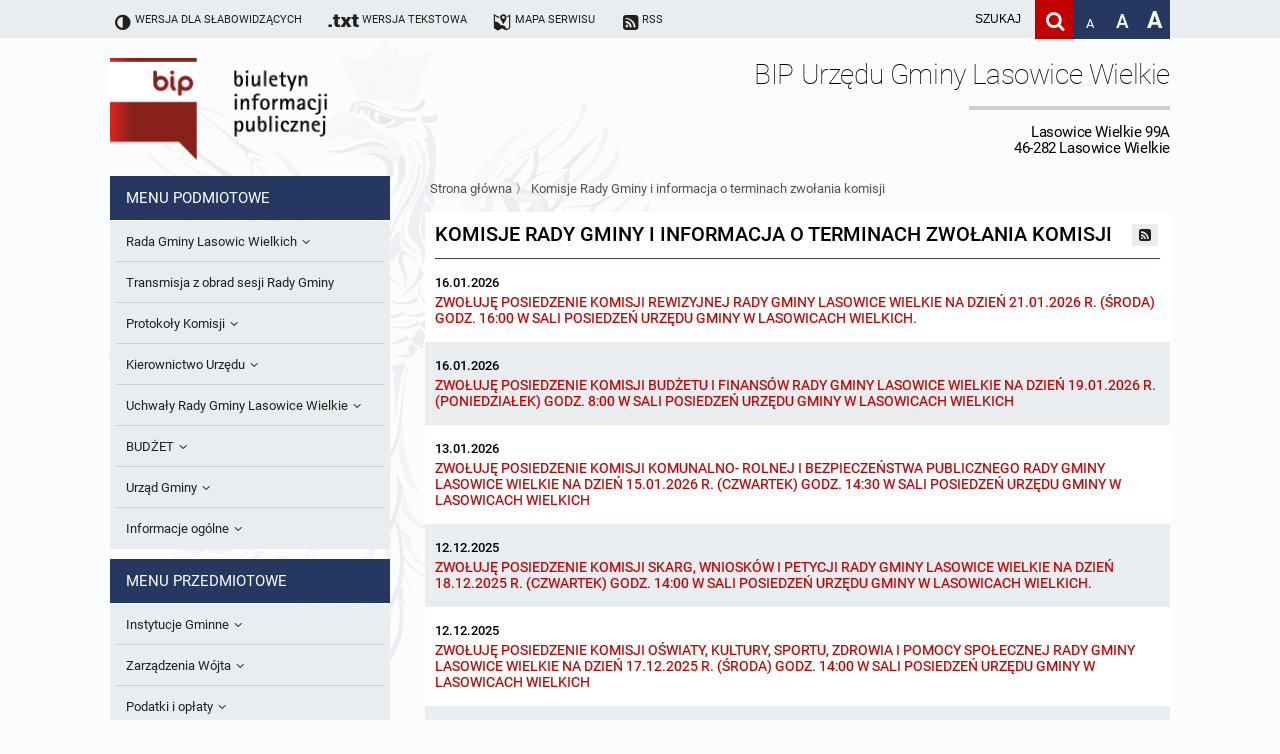

--- FILE ---
content_type: text/html; charset=UTF-8
request_url: https://bip.lasowicewielkie.pl/m4291/k405-Komisje-Rady-Gminy-i-informacja-o-terminach-zwo-ania-komisji
body_size: 8079
content:
<!DOCTYPE HTML>
<html class="standard contrast-k2    " lang="pl">
    <head>
                <title>Komisje Rady Gminy i informacja o terminach zwołania komisji - Biuletyn informacji publicznej Lasowic Wielkich</title>
        <meta charset="UTF-8" />
        <meta name="viewport" content="width=device-width, initial-scale=1" >
        <meta name="description" content="" >
                    <meta name="HandheldFriendly" content="True">
                        <meta name="apple-mobile-web-app-capable" content="yes">
                        <meta name="apple-mobile-web-app-status-bar-style" content="black">
                        <meta name="viewport" content="width=device-width, initial-scale=1.0">
                        <meta name="author" content="Digital Holding Sp z o.o. http://metrocms.pl">
            <link rel="canonical" href="http://bip.lasowicewielkie.pl/m4291/k405">
        <link rel="shortcut icon" type="image/png" href="/favicon.ico">
        <link href="/sharedCss/main.css?v=1542797510
" rel="stylesheet" type="text/css"><link href="/css/main.css?v=1542797510
" rel="stylesheet" type="text/css">        <link rel="search" type="application/opensearchdescription+xml" href="http://bip.lasowicewielkie.pl/sitemap/opensearch" title="Szukaj" />
        <script>
            //Haki ie
            document.createElement('section');
            document.createElement('header');
            document.createElement('footer');
            document.createElement('article');
            document.createElement('aside');
            document.createElement('nav');
        </script>
            </head>
    <body class=" no-js" style="">
            <div class="mainBg"></div>
<header>
    <ul class="openable focusMenu white-bg" id="availMenu">
        <li class="showOnTabFocus"><a href="/version/set/wcag" onclick="document.location.href = '/version/set/wcag';">Wersja dla słabowidzących</a></li>
        <li class="showOnTabFocus"><a href="#search" onclick="document.querySelector('#search').focus();">Deklaracja dostępności</a></li>
        <li class="showOnTabFocus"><a href="#changeFont" onclick="document.querySelector('#changeFont').focus();">Przejdź do zmiany wielkości fontu</a></li>
        <li class="showOnTabFocus"><a href="#search" onclick="document.querySelector('#search').focus();">Przejdź do wyszukiwarki</a></li>
        <li class="showOnTabFocus"><a href="#mainMenu" onclick="document.querySelector('#mainMenu').focus();">Przejdź do menu głównego</a></li>
        <li class="showOnTabFocus"><a href="#contentContainer" onclick="document.querySelector('#contentContainer').focus();">Przejdź do treści</a></li>
        <li class="showOnTabFocus"><a href="#contentContainer" onclick="document.location.href = '/page/custom/mapa#contentContainer';">Przejdź do mapy strony</a></li>
    </ul>
    <ul class="body font-11 siteAdjustment">
        <li class="not_standard"><a href="/version/set/standard"><span class="icon-ajust"></span><span>Wersja standardowa</span></a></li>
        <li class="not_contrast"><a href="/version/set/wcag"><span class="icon-ajust"></span><span>Wersja dla słabowidzących</span></a></li>
        <li class="not_standard"><div  class="speechSynthesizerBtn focusable" tabindex="0" ><span class="icon-volume"></span><span class="text">Włącz lektora</span></div></li>
        <li class="not_text"><a href="/version/set/text"><span class="icon-txt"></span><span class="bigHidden">Wersja tekstowa</span></a></li>
        <li><a href="/page/custom/mapa"><span class="icon-map"></span><span class="bigHidden mediumHidden">Mapa serwisu</span></a></li>
        <li><a href="/atom"><span class="icon-rss-squared"></span><span class="bigHidden mediumHidden">RSS</span></a></li>
        <li class="right ">
            <form action="/search" method="get" class="desktop form-container search-box font-15">
                <input id="search" name="s" placeholder="szukaj" aria-label="wpisz szukaną frazę" title="wpisz szukaną frazę" value="">
                <button class="icon-search clickable" aria-label="Szukaj" type="submit" title="Szukaj"></button>
            </form>
            <a class="fontAdjust small clickable" href="/version/setFont/small" title="Standardowa wielkość czcionki" id="changeFont">A</a>
            <a class="fontAdjust medium clickable" href="/version/setFont/medium" title="Powiększona czcionka">A</a>
            <a class="fontAdjust big clickable" href="/version/setFont/big" title="Bardzo powiększona czcionka">A</a>
                    </li>
    </ul>
    <div class="mobileHeader">
        <div class="menuButton"><span class="icon-menu" ></span></div>
        <div class="right">
            <div class="searchButton">
                <span class="icon-search" ></span>
            </div>        </div>
    </div>
    <div class="mobile form-container search-box">
        <form action="/search" method="get">
            <input class="font-15" id="searchMob" name="s" placeholder="szukaj" aria-label="Szukaj frazę" title="wpisz szukaną frazę" value="">
            <button class="icon-search" aria-label="Szukaj" type="submit" title="Szukaj" value="Szukaj"></button>
        </form>
    </div>
</header>
<div class="head-title body">
    <div class="logoBip">
        <img alt="logo bip" src="/gfx/bip_logo.png" style="display: none;">
        <a href="/" class="h1">
            Biuletyn Informacji Publicznej
        </a>
    </div>
    <div class="siteTitle">
        <div>
            <div class="h1">
                <h1>BIP Urzędu Gminy Lasowice Wielkie</h1>
                <span class="subtitle">Lasowice Wielkie 99A<br>46-282 Lasowice Wielkie</span>
            </div>
                    </div>
    </div>
</div>
<div class="contentContainer body">
    <nav class="asideMenu">
        <div class="mainMenu menuContainer mobileMenu" id="mainMenu">
            <div>
    <h3 class="menuTitle font-15">Menu podmiotowe</h3>
    <ul class="font-13 body light-bg">
        <li class=" openable"><a href="/m4720/k7-Rada-Gminy-Lasowic-Wielkich" class="fire-clickAction" data-action="replaceAjax" ><span class="underline">Rada Gminy Lasowic Wielkich</span><span class="icon-angle-down"></span></a><ul class="font-13" ><li class=""><a href="/m4721/k161-Sesje-Rady-Gminy" class="fire-clickAction" data-action="replaceAjax" ><span class="underline">Sesje Rady Gminy</span></a></li><li class=""><a href="/m4722/k404-Sklad-Rady-Gminy" class="fire-clickAction" data-action="replaceAjax" ><span class="underline">Skład Rady Gminy</span></a></li><li class=""><a href="/m4723/k587-Interpelacje-i-Zapytania-Radnych" class="fire-clickAction" data-action="replaceAjax" ><span class="underline">Interpelacje i Zapytania Radnych</span></a></li><li class=""><a href="/m4724/k405-Komisje-Rady-Gminy-i-informacja-o-terminach-zwolania-komisji" class="fire-clickAction" data-action="replaceAjax" ><span class="underline">Komisje Rady Gminy i informacja o terminach zwołania komisji</span></a></li><li class=""><a href="/m4725/k648-Protokoly-z-posiedzen-sesji-2025" class="fire-clickAction" data-action="replaceAjax" ><span class="underline">Protokoły z posiedzeń sesji 2025</span></a></li><li class=""><a href="/m4726/k640-Protokoly-z-posiedzen-sesji-2024" class="fire-clickAction" data-action="replaceAjax" ><span class="underline">Protokoły z posiedzeń sesji 2024</span></a></li><li class=""><a href="/m4727/k627-Protokoly-z-posiedzen-sesji-2023" class="fire-clickAction" data-action="replaceAjax" ><span class="underline">Protokoły z posiedzeń sesji 2023</span></a></li><li class=""><a href="/m4728/k623-Protokoly-z-posiedzen-sesji-2022" class="fire-clickAction" data-action="replaceAjax" ><span class="underline">Protokoły z posiedzeń sesji 2022</span></a></li><li class=""><a href="/m4729/k613-Protokoly-z-posiedzen-sesji-2021" class="fire-clickAction" data-action="replaceAjax" ><span class="underline">Protokoły z posiedzeń sesji 2021</span></a></li><li class=""><a href="/m4730/k595-Protokoly-z-posiedzen-sesji-2020" class="fire-clickAction" data-action="replaceAjax" ><span class="underline">Protokoły z posiedzeń sesji 2020</span></a></li><li class=""><a href="/m4731/k575-Protokoly-z-posiedzen-sesji-2019" class="fire-clickAction" data-action="replaceAjax" ><span class="underline">Protokoły z posiedzeń sesji 2019</span></a></li><li class=""><a href="/m4732/k567-Protokoly-z-posiedzen-sesji-2018" class="fire-clickAction" data-action="replaceAjax" ><span class="underline">Protokoły z posiedzeń sesji 2018</span></a></li><li class=""><a href="/m4733/k562-Protokoly-z-posiedzen-sesji-2017" class="fire-clickAction" data-action="replaceAjax" ><span class="underline">Protokoły z posiedzeń sesji 2017</span></a></li><li class=""><a href="/m4734/k563-Protokoly-z-posiedzen-sesji-2017" class="fire-clickAction" data-action="replaceAjax" ><span class="underline">
Protokoły z posiedzeń sesji 2017
</span></a></li><li class=""><a href="/m4735/k558-Protokoly-z-posiedzen-sesji-2016" class="fire-clickAction" data-action="replaceAjax" ><span class="underline">Protokoły z posiedzeń sesji 2016</span></a></li><li class=""><a href="/m4736/k552-Protokoly-z-posiedzen-sesji-2015" class="fire-clickAction" data-action="replaceAjax" ><span class="underline">Protokoły z posiedzeń sesji 2015</span></a></li><li class=""><a href="/m4737/k546-Protokoly-z-posiedzen-sesji-2014" class="fire-clickAction" data-action="replaceAjax" ><span class="underline">Protokoły z posiedzeń sesji 2014
</span></a></li><li class=""><a href="/m4738/k537-Protokoly-z-posiedzen-sesji-2013" class="fire-clickAction" data-action="replaceAjax" ><span class="underline">Protokoły z posiedzeń sesji 2013</span></a></li><li class=""><a href="/m4739/k531-Protokoly-z-posiedzen-sesji-2012" class="fire-clickAction" data-action="replaceAjax" ><span class="underline">Protokoły z posiedzeń sesji 2012
</span></a></li><li class=""><a href="/m4740/k526-Protokoly-z-posiedzen-sesji-2011" class="fire-clickAction" data-action="replaceAjax" ><span class="underline">Protokoły z posiedzeń sesji 2011</span></a></li><li class=""><a href="/m4741/k518-Protokoly-z-posiedzen-sesji-2010" class="fire-clickAction" data-action="replaceAjax" ><span class="underline">Protokoły z posiedzeń sesji 2010</span></a></li><li class=""><a href="/m4742/k521-Dyzury-Przewodniczacego-Rady-Gminy" class="fire-clickAction" data-action="replaceAjax" ><span class="underline">Dyżury Przewodniczącego Rady Gminy</span></a></li></ul></li><li class=""><a href="/m4743/k580-Transmisja-z-obrad-sesji-Rady-Gminy" class="fire-clickAction" data-action="replaceAjax" ><span class="underline"> Transmisja z obrad sesji Rady Gminy</span></a></li><li class=" openable"><a href="/m4744/k539-Protokoly-Komisji" class="fire-clickAction" data-action="replaceAjax" ><span class="underline">Protokoły Komisji</span><span class="icon-angle-down"></span></a><ul class="font-13" ><li class=""><a href="/m4745/k540-Komisja-Budzetu-i-Finansow" class="fire-clickAction" data-action="replaceAjax" ><span class="underline">Komisja Budżetu i Finansów</span></a></li><li class=""><a href="/m4746/k541-Komisja-Oswiatowa" class="fire-clickAction" data-action="replaceAjax" ><span class="underline">Komisja Oświatowa</span></a></li><li class=""><a href="/m4747/k542-Komisja-Komunalno-Rolna" class="fire-clickAction" data-action="replaceAjax" ><span class="underline">Komisja Komunalno Rolna</span></a></li><li class=""><a href="/m4748/k543-Komisja-Rewizyjna" class="fire-clickAction" data-action="replaceAjax" ><span class="underline">Komisja Rewizyjna</span></a></li><li class=""><a href="/m4749/k578-Komisja-skarg-wnioskow-i-petycji" class="fire-clickAction" data-action="replaceAjax" ><span class="underline">Komisja skarg, wniosków i petycji</span></a></li><li class=""><a href="/m4750/k606-Wspolne-posiedzenia-Komisji-Rady-Gminy-Lasowice-Wielkie" class="fire-clickAction" data-action="replaceAjax" ><span class="underline">Wspólne posiedzenia Komisji Rady Gminy Lasowice Wielkie</span></a></li><li class=""><a href="/m4751/k590-Dorazna-komisji-ds.-wyboru-lawnikow" class="fire-clickAction" data-action="replaceAjax" ><span class="underline">Doraźna komisji ds. wyboru ławników </span></a></li></ul></li><li class=" openable"><a href="/m4752/k42-Kierownictwo-Urzedu" class="fire-clickAction" data-action="replaceAjax" ><span class="underline">Kierownictwo Urzędu</span><span class="icon-angle-down"></span></a><ul class="font-13" ><li class=""><a href="/m4753/k403-Wojt" class="fire-clickAction" data-action="replaceAjax" ><span class="underline">Wójt</span></a></li><li class=""><a href="/m4754/k406-Referaty-i-stanowiska" class="fire-clickAction" data-action="replaceAjax" ><span class="underline">Referaty i stanowiska</span></a></li></ul></li><li class=" openable"><a href="/m4755/k280-Uchwaly-Rady-Gminy-Lasowice-Wielkie" class="fire-clickAction" data-action="replaceAjax" ><span class="underline">Uchwały Rady Gminy Lasowice Wielkie</span><span class="icon-angle-down"></span></a><ul class="font-13" ><li class=""><a href="/m4756/k644-Uchwaly-Rady-Gminy-2024-2029" class="fire-clickAction" data-action="replaceAjax" ><span class="underline">Uchwały Rady Gminy 2024-2029</span></a></li><li class=""><a href="/m4757/k573-Uchwaly-Rady-Gminy-2018-2023" class="fire-clickAction" data-action="replaceAjax" ><span class="underline">Uchwały Rady Gminy 2018-2023</span></a></li><li class=""><a href="/m4758/k601-Uchwaly-Rady-Gminy-2014-2018" class="fire-clickAction" data-action="replaceAjax" ><span class="underline">Uchwały Rady Gminy 2014-2018</span></a></li><li class=""><a href="/m4759/k602-Uchwaly-Rady-Gminy-2009-2014" class="fire-clickAction" data-action="replaceAjax" ><span class="underline">Uchwały Rady Gminy 2009-2014</span></a></li><li class=""><a href="/m4760/k407-Uchwaly-Rady-Gminy-do-2007" class="fire-clickAction" data-action="replaceAjax" ><span class="underline">Uchwały Rady Gminy do 2007</span></a></li></ul></li><li class=" openable"><a href="/m4761/k522-BUDZET" class="fire-clickAction" data-action="replaceAjax" ><span class="underline">BUDŻET</span><span class="icon-angle-down"></span></a><ul class="font-13" ><li class=""><a href="/m4762/k513-Sprawozdania-budzetowe" class="fire-clickAction" data-action="replaceAjax" ><span class="underline">Sprawozdania budżetowe</span></a></li><li class=""><a href="/m4763/k581-Sprawozdania-Finansowe" class="fire-clickAction" data-action="replaceAjax" ><span class="underline">Sprawozdania Finansowe</span></a></li><li class=""><a href="/m4764/k571-Informacje-o-finansach-publicznych" class="fire-clickAction" data-action="replaceAjax" ><span class="underline">Informacje o finansach publicznych</span></a></li><li class=""><a href="/m4765/k572-Opinie-Regionalnej-Izby-Obrachunkowej" class="fire-clickAction" data-action="replaceAjax" ><span class="underline">Opinie Regionalnej Izby Obrachunkowej</span></a></li></ul></li><li class=" openable"><a href="/m4766/k6-Urzad-Gminy" class="fire-clickAction" data-action="replaceAjax" ><span class="underline">Urząd Gminy</span><span class="icon-angle-down"></span></a><ul class="font-13" ><li class=""><a href="/m4767/k409-Statut-gminy" class="fire-clickAction" data-action="replaceAjax" ><span class="underline">Statut gminy</span></a></li><li class=""><a href="/m4768/k410-Strategia-rozwoju" class="fire-clickAction" data-action="replaceAjax" ><span class="underline">Strategia rozwoju</span></a></li><li class=""><a href="/m4769/k411-Regulamin-organizacyjny" class="fire-clickAction" data-action="replaceAjax" ><span class="underline">Regulamin organizacyjny</span></a></li><li class=""><a href="/m4770/k412-Gospodarka-przestrzenna" class="fire-clickAction" data-action="replaceAjax" ><span class="underline">Gospodarka przestrzenna</span></a></li><li class=""><a href="/m4771/k607-Raport-dostepnosci" class="fire-clickAction" data-action="replaceAjax" ><span class="underline">Raport dostępności</span></a></li></ul></li><li class=" openable"><a href="/m4772/k33-Informacje-ogolne" class="fire-clickAction" data-action="replaceAjax" ><span class="underline">Informacje ogólne</span><span class="icon-angle-down"></span></a><ul class="font-13" ><li class=""><a href="/m4773/k34-Kogo-dotyczy-BIP" class="fire-clickAction" data-action="replaceAjax" ><span class="underline">Kogo dotyczy BIP?</span></a></li><li class=""><a href="/m4774/k35-Co-powinien-zawierac-BIP" class="fire-clickAction" data-action="replaceAjax" ><span class="underline">Co powinien zawierać BIP?</span></a></li><li class=""><a href="/m4775/k36-Podstawy-prawne" class="fire-clickAction" data-action="replaceAjax" ><span class="underline">Podstawy prawne</span></a></li><li class=""><a href="/m4776/k39-Formularz-oswiadczenia-BIP" class="fire-clickAction" data-action="replaceAjax" ><span class="underline">Formularz oświadczenia BIP</span></a></li></ul></li>    </ul>
</div>
<div>
    <h3 class="menuTitle font-15">Menu przedmiotowe</h3>
    <ul class="font-13 body light-bg">
        <li class=" openable"><a href="/m4589/k9-Instytucje-Gminne" class="fire-clickAction" data-action="replaceAjax" ><span class="underline">Instytucje Gminne</span><span class="icon-angle-down"></span></a><ul class="font-13" ><li class=" openable"><a href="/m4590/k305-JEDNOSTKI-ORGANIZACYJNE" class="fire-clickAction" data-action="replaceAjax" ><span class="underline">JEDNOSTKI ORGANIZACYJNE</span><span class="icon-angle-down"></span></a><ul class="font-13" ><li class=""><a href="/m4591/k422-Osrodek-Pomocy-Spolecznej" class="fire-clickAction" data-action="replaceAjax" ><span class="underline">Ośrodek Pomocy Społecznej</span></a></li><li class=""><a href="/m4592/k427-Zespol-Szkolno-Przedszkolny-w-Chocianowicach" class="fire-clickAction" data-action="replaceAjax" ><span class="underline">Zespół Szkolno-Przedszkolny w Chocianowicach</span></a></li><li class=""><a href="/m4593/k428-Zespol-Szkolno-Przedszkolny-w-Lasowicach-Wielkich" class="fire-clickAction" data-action="replaceAjax" ><span class="underline">Zespół Szkolno-Przedszkolny w Lasowicach Wielkich</span></a></li><li class=""><a href="/m4594/k429-Biblioteka-Publiczna" class="fire-clickAction" data-action="replaceAjax" ><span class="underline">Biblioteka Publiczna</span></a></li></ul></li><li class=""><a href="/m4595/k430-Solectwa" class="fire-clickAction" data-action="replaceAjax" ><span class="underline">Sołectwa</span></a></li></ul></li><li class=" openable"><a href="/m4596/k11-Zarzadzenia-Wojta" class="fire-clickAction" data-action="replaceAjax" ><span class="underline">Zarządzenia Wójta</span><span class="icon-angle-down"></span></a><ul class="font-13" ><li class=""><a href="/m4597/k646-Zarzadzenia-Wojta-2024-2029" class="fire-clickAction" data-action="replaceAjax" ><span class="underline">Zarządzenia Wójta 2024-2029</span></a></li><li class=""><a href="/m4598/k577-Zarzadzenia-Wojta-2018-2023" class="fire-clickAction" data-action="replaceAjax" ><span class="underline">Zarządzenia Wójta 2018-2023</span></a></li><li class=""><a href="/m4599/k515-Zarzadzenia-Wojta-Gminy-w-2010-roku" class="fire-clickAction" data-action="replaceAjax" ><span class="underline">Zarządzenia Wójta Gminy w 2010 roku</span></a></li><li class=""><a href="/m4600/k523-Zarzadzenia-Wojta-Gminy-w-2011-r." class="fire-clickAction" data-action="replaceAjax" ><span class="underline">Zarządzenia Wójta Gminy w 2011 r.</span></a></li><li class=""><a href="/m4601/k408-Zarzadzenia-Wojta-do-2007" class="fire-clickAction" data-action="replaceAjax" ><span class="underline">Zarządzenia Wójta do 2007</span></a></li><li class=""><a href="/m4602/k165-Zarzadzenia-w-2008-roku" class="fire-clickAction" data-action="replaceAjax" ><span class="underline">Zarządzenia w 2008 roku</span></a></li><li class=""><a href="/m4603/k511-Zarzadzenia-w-2009" class="fire-clickAction" data-action="replaceAjax" ><span class="underline">Zarządzenia w 2009</span></a></li></ul></li><li class=" openable"><a href="/m4604/k15-Podatki-i-oplaty" class="fire-clickAction" data-action="replaceAjax" ><span class="underline">Podatki i opłaty</span><span class="icon-angle-down"></span></a><ul class="font-13" ><li class=""><a href="/m4605/k588-Formularze-na-podatki-lokalne-obowiazujace-od-1-lipca-2019-r." class="fire-clickAction" data-action="replaceAjax" ><span class="underline">Formularze na podatki lokalne obowiązujące od 1 lipca 2019 r.</span></a></li><li class=""><a href="/m4606/k517-Umorzenia" class="fire-clickAction" data-action="replaceAjax" ><span class="underline">Umorzenia</span></a></li><li class=""><a href="/m4607/k194-Podatki-i-oplaty-lokalne" class="fire-clickAction" data-action="replaceAjax" ><span class="underline">Podatki i opłaty lokalne</span></a></li></ul></li><li class=""><a href="/m4608/k624-Preferencyjny-zakup-wegla" class="fire-clickAction" data-action="replaceAjax" ><span class="underline">Preferencyjny zakup węgla</span></a></li><li class=""><a href="/m4609/k12-Oswiadczenia-majatkowe-radnych-i-pracownikow" class="fire-clickAction" data-action="replaceAjax" ><span class="underline">Oświadczenia majątkowe radnych i pracowników</span></a></li><li class=" openable"><a href="/m4610/k17-Obwieszczenia-i-ogloszenia" class="fire-clickAction" data-action="replaceAjax" ><span class="underline">Obwieszczenia i ogłoszenia</span><span class="icon-angle-down"></span></a><ul class="font-13" ><li class=""><a href="/m4611/k426-Informacje-publiczne-archiwalne" class="fire-clickAction" data-action="replaceAjax" ><span class="underline">Informacje publiczne archiwalne</span></a></li><li class=""><a href="/m4612/k435-Informacje-o-srodowisku" class="fire-clickAction" data-action="replaceAjax" ><span class="underline">Informacje o środowisku</span></a></li></ul></li><li class=" openable"><a href="/m4613/k18-Praca-w-Urzedzie" class="fire-clickAction" data-action="replaceAjax" ><span class="underline">Praca w Urzędzie</span><span class="icon-angle-down"></span></a><ul class="font-13" ><li class=""><a href="/m4614/k509-Ogloszenia-o-naborze" class="fire-clickAction" data-action="replaceAjax" ><span class="underline">Ogłoszenia o naborze</span></a></li><li class=""><a href="/m4615/k574-Oswiadczenia-kandydata" class="fire-clickAction" data-action="replaceAjax" ><span class="underline">Oświadczenia kandydata</span></a></li><li class=""><a href="/m4616/k510-Informacja-o-wynikach-naboru" class="fire-clickAction" data-action="replaceAjax" ><span class="underline">Informacja o wynikach naboru</span></a></li></ul></li><li class=" openable"><a href="/m4617/k508-Ochrona-Srodowiska" class="fire-clickAction" data-action="replaceAjax" ><span class="underline">Ochrona Środowiska</span><span class="icon-angle-down"></span></a><ul class="font-13" ><li class=""><a href="/m4618/k533-Publicznie-dostepny-wykaz-danych-o-srodowisku" class="fire-clickAction" data-action="replaceAjax" ><span class="underline">Publicznie dostępny wykaz danych o środowisku</span></a></li><li class=""><a href="/m4619/k534-Rejestr-dzialalnosci-regulowanej" class="fire-clickAction" data-action="replaceAjax" ><span class="underline">Rejestr działalności regulowanej</span></a></li><li class=""><a href="/m4620/k538-Roczne-sprawozdania-z-gospodarki-odpadami" class="fire-clickAction" data-action="replaceAjax" ><span class="underline">Roczne sprawozdania z gospodarki odpadami</span></a></li><li class=""><a href="/m4621/k553-Analiza-stanu-gospodarki-odpadami" class="fire-clickAction" data-action="replaceAjax" ><span class="underline">Analiza stanu gospodarki odpadami</span></a></li><li class=""><a href="/m4622/k556-Okresowa-ocena-jakosci-wody" class="fire-clickAction" data-action="replaceAjax" ><span class="underline">Okresowa ocena jakości wody</span></a></li><li class=""><a href="/m4623/k634-Sprawozdanie-okresowe-z-realizacji-programu-ochrony-powietrza" class="fire-clickAction" data-action="replaceAjax" ><span class="underline">Sprawozdanie okresowe z realizacji programu ochrony powietrza</span></a></li></ul></li><li class=""><a href="/m4624/k19-Kontrole" class="fire-clickAction" data-action="replaceAjax" ><span class="underline">Kontrole</span></a></li><li class=" openable"><a href="/m4625/k262-Przetargi" class="fire-clickAction" data-action="replaceAjax" ><span class="underline">Przetargi</span><span class="icon-angle-down"></span></a><ul class="font-13" ><li class=""><a href="/m4626/k612-Platforma-e-Zamowienia" class="fire-clickAction" data-action="replaceAjax" ><span class="underline">Platforma e-Zamówienia</span></a></li><li class=""><a href="/m4627/k516-Ogloszenia-dodatkowe" class="fire-clickAction" data-action="replaceAjax" ><span class="underline">Ogłoszenia dodatkowe</span></a></li><li class=""><a href="/m4628/k566-Odpowiedzi-na-zapytania" class="fire-clickAction" data-action="replaceAjax" ><span class="underline">Odpowiedzi na zapytania</span></a></li><li class=""><a href="/m4629/k560-Informacja-z-otwarcia-ofert" class="fire-clickAction" data-action="replaceAjax" ><span class="underline">Informacja z otwarcia ofert</span></a></li><li class=""><a href="/m4630/k561-Plan-Postepowan" class="fire-clickAction" data-action="replaceAjax" ><span class="underline">Plan Postępowań</span></a></li><li class=""><a href="/m4631/k505-Informacje-o-wyborze-ofert" class="fire-clickAction" data-action="replaceAjax" ><span class="underline">Informacje o wyborze ofert</span></a></li></ul></li><li class=""><a href="/m4632/k625-Gminna-Ewidencja-Zabytkow-Gminy-Lasowice-Wielkie" class="fire-clickAction" data-action="replaceAjax" ><span class="underline">Gminna Ewidencja Zabytków Gminy Lasowice Wielkie</span></a></li><li class=" openable"><a href="/m4633/k615-Planowanie-i-zagospodarowanie-przestrzenne" class="fire-clickAction" data-action="replaceAjax" ><span class="underline">Planowanie i zagospodarowanie przestrzenne</span><span class="icon-angle-down"></span></a><ul class="font-13" ><li class=" openable"><a href="/m4634/k622-Studium-uwarunkowan-i-kierunkow-zagospodarowania-przestrzennego" class="fire-clickAction" data-action="replaceAjax" ><span class="underline">Studium uwarunkowań i kierunków zagospodarowania przestrzennego</span><span class="icon-angle-down"></span></a><ul class="font-13" ><li class=""><a href="/m4635/k632-Obowiazujace" class="fire-clickAction" data-action="replaceAjax" ><span class="underline">Obowiązujące</span></a></li><li class=""><a href="/m4636/k633-W-trakcie-opracowania" class="fire-clickAction" data-action="replaceAjax" ><span class="underline">W trakcie opracowania</span></a></li></ul></li><li class=" openable"><a href="/m4637/k621-Miejscowe-plany-zagospodarowania-przestrzennego" class="fire-clickAction" data-action="replaceAjax" ><span class="underline">Miejscowe plany zagospodarowania przestrzennego</span><span class="icon-angle-down"></span></a><ul class="font-13" ><li class=""><a href="/m4638/k630-Obowiazujace" class="fire-clickAction" data-action="replaceAjax" ><span class="underline">Obowiązujące</span></a></li><li class=""><a href="/m4639/k631-W-trakcie-opracowania" class="fire-clickAction" data-action="replaceAjax" ><span class="underline">W trakcie opracowania</span></a></li></ul></li><li class=" openable"><a href="/m4640/k641-Plan-ogolny-gminy" class="fire-clickAction" data-action="replaceAjax" ><span class="underline">Plan ogólny gminy</span><span class="icon-angle-down"></span></a><ul class="font-13" ><li class=""><a href="/m4641/k630-Obowiazujacy" class="fire-clickAction" data-action="replaceAjax" ><span class="underline">Obowiązujący</span></a></li><li class=""><a href="/m4642/k631-W-trakcie-opracowania" class="fire-clickAction" data-action="replaceAjax" ><span class="underline">W trakcie opracowania</span></a></li></ul></li><li class=""><a href="/m4643/k642-Formularze-dotyczace-aktow-planowania-przestrzennego" class="fire-clickAction" data-action="replaceAjax" ><span class="underline">Formularze dotyczące aktów planowania przestrzennego</span></a></li><li class=""><a href="/m4644/k643-Wnioski-o-sporzadzenie-lub-zmiane-planow-ogolnych-lub-planow-miejscowych" class="fire-clickAction" data-action="replaceAjax" ><span class="underline">Wnioski o sporządzenie lub zmianę planów ogólnych lub planów miejscowych</span></a></li><li class=""><a href="/m4645/k619-Zbiory-danych-przestrzennych" class="fire-clickAction" data-action="replaceAjax" ><span class="underline">Zbiory danych przestrzennych</span></a></li><li class=""><a href="/m4646/k620-Analizy-zmian-w-zagospodarowaniu-przestrzennym" class="fire-clickAction" data-action="replaceAjax" ><span class="underline">Analizy zmian w zagospodarowaniu przestrzennym</span></a></li></ul></li><li class=""><a href="/m4647/k559-Zaproszenia-do-skladania-ofert" class="fire-clickAction" data-action="replaceAjax" ><span class="underline">Zaproszenia do składania ofert</span></a></li><li class=" openable"><a href="/m4648/k281-Archiwum-BIP" class="fire-clickAction" data-action="replaceAjax" ><span class="underline">Archiwum BIP</span><span class="icon-angle-down"></span></a><ul class="font-13" ><li class=""><a href="/m4649/k301-OGLOSZENIA" class="fire-clickAction" data-action="replaceAjax" ><span class="underline">OGŁOSZENIA</span></a></li></ul></li><li class=""><a href="/m4650/k568-Taryfy-dla-zbiorowego-zaopatrzenia-w-wode-i-zbiorowego-odprowadzania-sciekow-dla-Gminy-Lasowice-Wielkie" class="fire-clickAction" data-action="replaceAjax" ><span class="underline">Taryfy dla zbiorowego zaopatrzenia w wodę i zbiorowego odprowadzania ścieków dla Gminy Lasowice Wielkie</span></a></li><li class=""><a href="/m4651/k591-Ochrona-danych-osobowych" class="fire-clickAction" data-action="replaceAjax" ><span class="underline">Ochrona danych osobowych</span></a></li><li class=""><a href="/m4652/k598-Raport-o-stanie-gminy" class="fire-clickAction" data-action="replaceAjax" ><span class="underline">Raport o stanie gminy</span></a></li><li class=""><a href="/m4653/k610-Punkty-nieodplatnej-pomocy-prawnej" class="fire-clickAction" data-action="replaceAjax" ><span class="underline">Punkty nieodpłatnej pomocy prawnej</span></a></li>    </ul>
</div>
<div>
    <h3 class="menuTitle font-15">Inne</h3>
    <ul class="font-13 body light-bg">
        <li class=""><a href="/m4786/k547-Gminna-Komisja-Rozwiazywania-Problemow-Alkoholowych" class="fire-clickAction" data-action="replaceAjax" ><span class="underline">Gminna Komisja Rozwiązywania Problemów Alkoholowych</span></a></li><li class=""><a href="/m4787/k557-Skargi-wnioski-i-petycje" class="fire-clickAction" data-action="replaceAjax" ><span class="underline">Skargi, wnioski i petycje</span></a></li><li class=""><a href="/m4788/k582-Wybory-Lawnikow-2024r." class="fire-clickAction" data-action="replaceAjax" ><span class="underline">Wybory Ławników 2024r.</span></a></li><li class=""><a href="/m4789/k626-Audyt" class="fire-clickAction" data-action="replaceAjax" ><span class="underline">Audyt</span></a></li>    </ul>
</div>
        </div>
    </nav>
    <div id="contentContainer">
        <div class="breadcrumb">
            <div class="breadcrumbSteps">        <a href="/" class="fire-clickAction" data-action="replaceAjax">Strona główna</a>
         〉         <a href="/m4291/k405-Komisje-Rady-Gminy-i-informacja-o-terminach-zwolania-komisji" class="fire-clickAction" data-action="replaceAjax">Komisje Rady Gminy i informacja o terminach zwołania komisji</a>
        </div>        </div>
        <div class="content">
<div class="category white-bg">
    <div class="categoryTitle">
        <h2 class="title">Komisje Rady Gminy i informacja o terminach zwołania komisji</h2>
        <div class="buttons">
            <a  href="/m4291/k405-Komisje-Rady-Gminy-i-informacja-o-terminach-zwolania-komisji/atom" class="light-bg hoverable icon-rss-squared" title="atom"></a>
        </div>
    </div>

    <div class="article-list">
                <a href="/m4291/k405-Komisje-Rady-Gminy-i-informacja-o-terminach-zwolania-komisji/a7131-Zwoluje-posiedzenie-Komisji-Rewizyjnej-Rady-Gminy-Lasowice-Wielkie-na-dzien-21.01.2026-r.-sroda-godz.-16-00-w-sali-posiedzen-Urzedu-Gminy-w-Lasowicach-Wielkich." class="  fire-clickAction" data-action="replaceAjax">
                <div class="articleListElemContent">
                    <span class="font-13 dateBox">16.01.2026</span>
                    <h2 class="articleTitle font-14 underline">Zwołuję posiedzenie Komisji Rewizyjnej Rady Gminy Lasowice Wielkie na dzień   21.01.2026 r. (środa) godz. 16:00 w sali posiedzeń Urzędu Gminy w Lasowicach Wielkich.</h2>
                </div>
            </a>

                        <a href="/m4291/k405-Komisje-Rady-Gminy-i-informacja-o-terminach-zwolania-komisji/a7130-Zwoluje-posiedzenie-Komisji-Budzetu-i-Finansow-Rady-Gminy-Lasowice-Wielkie-na-dzien-19.01.2026-r.-poniedzialek-godz.-8-00-w-sali-posiedzen-Urzedu-Gminy-w-Lasowicach-Wielkich" class="  fire-clickAction" data-action="replaceAjax">
                <div class="articleListElemContent">
                    <span class="font-13 dateBox">16.01.2026</span>
                    <h2 class="articleTitle font-14 underline">Zwołuję posiedzenie Komisji Budżetu i Finansów Rady Gminy Lasowice Wielkie na  dzień 19.01.2026 r. (poniedziałek) godz. 8:00 w sali posiedzeń Urzędu Gminy   w Lasowicach Wielkich</h2>
                </div>
            </a>

                        <a href="/m4291/k405-Komisje-Rady-Gminy-i-informacja-o-terminach-zwolania-komisji/a7125-Zwoluje-posiedzenie-Komisji-Komunalno-Rolnej-i-Bezpieczenstwa-Publicznego-Rady-Gminy-Lasowice-Wielkie-na-dzien-15.01.2026-r.-czwartek-godz.-14-30-w-sali-posiedzen-Urzedu-Gminy-w-Lasowicach-Wielkich" class="  fire-clickAction" data-action="replaceAjax">
                <div class="articleListElemContent">
                    <span class="font-13 dateBox">13.01.2026</span>
                    <h2 class="articleTitle font-14 underline">Zwołuję posiedzenie Komisji Komunalno- Rolnej i Bezpieczeństwa Publicznego Rady Gminy Lasowice Wielkie na dzień 15.01.2026 r. (czwartek) godz. 14:30 w sali posiedzeń Urzędu Gminy w Lasowicach Wielkich</h2>
                </div>
            </a>

                        <a href="/m4291/k405-Komisje-Rady-Gminy-i-informacja-o-terminach-zwolania-komisji/a7085-Zwoluje-posiedzenie-Komisji-Skarg-Wnioskow-i-Petycji-Rady-Gminy-Lasowice-Wielkie-na-dzien-18.12.2025-r.-czwartek-godz.-14-00-w-sali-posiedzen-Urzedu-Gminy-w-Lasowicach-Wielkich." class="  fire-clickAction" data-action="replaceAjax">
                <div class="articleListElemContent">
                    <span class="font-13 dateBox">12.12.2025</span>
                    <h2 class="articleTitle font-14 underline">Zwołuję posiedzenie Komisji Skarg, Wniosków i Petycji Rady Gminy Lasowice Wielkie na dzień 18.12.2025 r. (czwartek) godz. 14:00 w sali posiedzeń Urzędu Gminy w Lasowicach Wielkich.</h2>
                </div>
            </a>

                        <a href="/m4291/k405-Komisje-Rady-Gminy-i-informacja-o-terminach-zwolania-komisji/a7084-Zwoluje-posiedzenie-Komisji-Oswiaty-Kultury-Sportu-Zdrowia-i-Pomocy-Spolecznej-Rady-Gminy-Lasowice-Wielkie-na-dzien-17.12.2025-r.-sroda-godz.-14-00-w-sali-posiedzen-Urzedu-Gminy-w-Lasowicach-Wielkich" class="  fire-clickAction" data-action="replaceAjax">
                <div class="articleListElemContent">
                    <span class="font-13 dateBox">12.12.2025</span>
                    <h2 class="articleTitle font-14 underline">Zwołuję posiedzenie Komisji Oświaty, Kultury, Sportu, Zdrowia i Pomocy Społecznej Rady Gminy Lasowice Wielkie na dzień 17.12.2025 r. (środa) godz. 14:00 w sali posiedzeń Urzędu Gminy w Lasowicach Wielkich</h2>
                </div>
            </a>

                        <a href="/m4291/k405-Komisje-Rady-Gminy-i-informacja-o-terminach-zwolania-komisji/a7083-Zwoluje-posiedzenie-Komisji-Rewizyjnej-Rady-Gminy-Lasowice-Wielkie-na-dzien-16.12.2025-r.-wtorek-godz.-14-00-w-sali-posiedzen-Urzedu-Gminy-w-Lasowicach-Wielkich" class="  fire-clickAction" data-action="replaceAjax">
                <div class="articleListElemContent">
                    <span class="font-13 dateBox">12.12.2025</span>
                    <h2 class="articleTitle font-14 underline">Zwołuję posiedzenie Komisji Rewizyjnej Rady Gminy Lasowice Wielkie na dzień 16.12.2025 r. (wtorek) godz. 14:00 w sali posiedzeń Urzędu Gminy w Lasowicach Wielkich</h2>
                </div>
            </a>

                        <a href="/m4291/k405-Komisje-Rady-Gminy-i-informacja-o-terminach-zwolania-komisji/a7080-Zwoluje-posiedzenie-Komisji-Budzetu-i-Finansow-Rady-Gminy-Lasowice-Wielkie-na-dzien-12.12.2025r.-piatek-godz.-8-00-w-sali-posiedzen-Urzedu-Gminy-w-Lasowicach-Wielkich" class="  fire-clickAction" data-action="replaceAjax">
                <div class="articleListElemContent">
                    <span class="font-13 dateBox">09.12.2025</span>
                    <h2 class="articleTitle font-14 underline">Zwołuję posiedzenie Komisji Budżetu i Finansów Rady Gminy Lasowice Wielkie na dzień 12.12.2025r. (piątek) godz. 8:00 w sali posiedzeń Urzędu Gminy  w Lasowicach Wielkich</h2>
                </div>
            </a>

                        <a href="/m4291/k405-Komisje-Rady-Gminy-i-informacja-o-terminach-zwolania-komisji/a7072-Wspolne-posiedzenie-Komisji-Stalych-odbedzie-sie-dnia-26.11.2025-r.-o-godz.-15-00-po-sesji-Rady-Gminy-Lasowice-Wielkie" class="  fire-clickAction" data-action="replaceAjax">
                <div class="articleListElemContent">
                    <span class="font-13 dateBox">24.11.2025</span>
                    <h2 class="articleTitle font-14 underline">Wspólne posiedzenie Komisji Stałych odbędzie się dnia 26.11.2025 r. o godz. 15:00 ( po sesji Rady Gminy Lasowice Wielkie)</h2>
                </div>
            </a>

                        <a href="/m4291/k405-Komisje-Rady-Gminy-i-informacja-o-terminach-zwolania-komisji/a7069-Zwoluje-posiedzenie-Komisji-Budzetu-i-Finansow-Rady-Gminy-Lasowice-Wielkie-na-dzien-18.11.2025r.-wtorek-godz.-8-00-w-sali-posiedzen-Urzedu-Gminy-w-Lasowicach-Wielkich" class="  fire-clickAction" data-action="replaceAjax">
                <div class="articleListElemContent">
                    <span class="font-13 dateBox">14.11.2025</span>
                    <h2 class="articleTitle font-14 underline">Zwołuję posiedzenie Komisji Budżetu i Finansów Rady Gminy Lasowice Wielkie na dzień 18.11.2025r. (wtorek) godz. 8:00 w sali posiedzeń Urzędu Gminy  w Lasowicach Wielkich</h2>
                </div>
            </a>

                        <a href="/m4291/k405-Komisje-Rady-Gminy-i-informacja-o-terminach-zwolania-komisji/a7057-Zwoluje-posiedzenie-Komisji-Oswiaty-Kultury-Sportu-Zdrowia-i-Pomocy-Spolecznej-Rady-Gminy-Lasowice-Wielkie-na-dzien-27.10.2025-r.-poniedzialek-godz.-14-00-w-sali-posiedzen-Urzedu-Gminy-w-Lasowicach-Wielkich" class="  fire-clickAction" data-action="replaceAjax">
                <div class="articleListElemContent">
                    <span class="font-13 dateBox">22.10.2025</span>
                    <h2 class="articleTitle font-14 underline">Zwołuję posiedzenie Komisji Oświaty, Kultury, Sportu, Zdrowia i Pomocy Społecznej Rady Gminy Lasowice Wielkie na dzień 27.10.2025 r. (poniedziałek)  godz. 14:00 w sali posiedzeń Urzędu Gminy w Lasowicach Wielkich</h2>
                </div>
            </a>

                        <a href="/m4291/k405-Komisje-Rady-Gminy-i-informacja-o-terminach-zwolania-komisji/a7054-Zwoluje-posiedzenie-Komisji-Komunalno-Rolnej-i-Bezpieczenstwa-Publicznego-Rady-Gminy-Lasowice-Wielkie-na-dzien-21.10.2025r.-wtorek-godz.-14-00-w-sali-posiedzen-Urzedu-Gminy-w-Lasowicach-Wielkich" class="  fire-clickAction" data-action="replaceAjax">
                <div class="articleListElemContent">
                    <span class="font-13 dateBox">16.10.2025</span>
                    <h2 class="articleTitle font-14 underline">Zwołuję posiedzenie Komisji Komunalno- Rolnej i Bezpieczeństwa Publicznego Rady Gminy Lasowice Wielkie na dzień 21.10.2025r. (wtorek) godz. 14:00 w sali  posiedzeń Urzędu Gminy w Lasowicach Wielkich </h2>
                </div>
            </a>

                        <a href="/m4291/k405-Komisje-Rady-Gminy-i-informacja-o-terminach-zwolania-komisji/a7052-Zwoluje-posiedzenie-Komisji-Budzetu-i-Finansow-Rady-Gminy-Lasowice-Wielkie-na-dzien-20.10.2025r.-poniedzialek-godz.-8-00-w-sali-posiedzen-Urzedu-Gminy-w-Lasowicach-Wielkich" class="  fire-clickAction" data-action="replaceAjax">
                <div class="articleListElemContent">
                    <span class="font-13 dateBox">14.10.2025</span>
                    <h2 class="articleTitle font-14 underline">Zwołuję posiedzenie Komisji Budżetu i Finansów Rady Gminy Lasowice Wielkie na dzień 20.10.2025r. (poniedziałek) godz. 8:00 w sali posiedzeń Urzędu Gminy  w Lasowicach Wielkich</h2>
                </div>
            </a>

                        <a href="/m4291/k405-Komisje-Rady-Gminy-i-informacja-o-terminach-zwolania-komisji/a7024-Zwoluje-posiedzenie-Komisji-Rewizyjnej-Rady-Gminy-Lasowice-Wielkie-na-dzien-01.10.2025r.-sroda-godz.-14-00-w-sali-posiedzen-Urzedu-Gminy-w-Lasowicach-Wielkich." class="  fire-clickAction" data-action="replaceAjax">
                <div class="articleListElemContent">
                    <span class="font-13 dateBox">26.09.2025</span>
                    <h2 class="articleTitle font-14 underline">Zwołuję posiedzenie Komisji Rewizyjnej Rady Gminy Lasowice Wielkie na dzień  01.10.2025r. (środa) godz. 14:00 w sali posiedzeń Urzędu Gminy w Lasowicach Wielkich.</h2>
                </div>
            </a>

                        <a href="/m4291/k405-Komisje-Rady-Gminy-i-informacja-o-terminach-zwolania-komisji/a7015-Zwoluje-posiedzenie-Komisji-Oswiaty-Kultury-Sportu-Zdrowia-i-Pomocy-Spolecznej-Rady-Gminy-Lasowice-Wielkie-na-dzien-22.09.2025-r.-poniedzialek-godz.-14-00-w-sali-posiedzen-Urzedu-Gminy-w-Lasowicach-Wielkich" class="  fire-clickAction" data-action="replaceAjax">
                <div class="articleListElemContent">
                    <span class="font-13 dateBox">17.09.2025</span>
                    <h2 class="articleTitle font-14 underline">Zwołuję posiedzenie Komisji Oświaty, Kultury, Sportu, Zdrowia i Pomocy Społecznej Rady Gminy Lasowice Wielkie na dzień 22.09.2025 r. (poniedziałek) godz. 14:00 w sali posiedzeń Urzędu Gminy w Lasowicach Wielkich</h2>
                </div>
            </a>

                        <a href="/m4291/k405-Komisje-Rady-Gminy-i-informacja-o-terminach-zwolania-komisji/a7010-Zwoluje-posiedzenie-Komisji-Rewizyjnej-Rady-Gminy-Lasowice-Wielkie-na-dzien-17.09.2025r.-sroda-godz.-14-00-w-sali-posiedzen-Urzedu-Gminy-w-Lasowicach-Wielkich" class="  fire-clickAction" data-action="replaceAjax">
                <div class="articleListElemContent">
                    <span class="font-13 dateBox">12.09.2025</span>
                    <h2 class="articleTitle font-14 underline">Zwołuję posiedzenie Komisji Rewizyjnej Rady Gminy Lasowice Wielkie na dzień  17.09.2025r. (środa) godz. 14:00 w sali posiedzeń Urzędu Gminy w Lasowicach Wielkich</h2>
                </div>
            </a>

                        <a href="/m4291/k405-Komisje-Rady-Gminy-i-informacja-o-terminach-zwolania-komisji/a7009-Zwoluje-posiedzenie-Komisji-Budzetu-i-Finansow-Rady-Gminy-Lasowice-Wielkie-na-dzien-15.09.2025r.-poniedzialek-godz.-14-00-w-sali-posiedzen-Urzedu-Gminy-w-Lasowicach-Wielkich" class="  fire-clickAction" data-action="replaceAjax">
                <div class="articleListElemContent">
                    <span class="font-13 dateBox">11.09.2025</span>
                    <h2 class="articleTitle font-14 underline">Zwołuję posiedzenie Komisji Budżetu i Finansów Rady Gminy Lasowice Wielkie na dzień 15.09.2025r. (poniedziałek) godz. 14:00 w sali posiedzeń Urzędu Gminy  w Lasowicach Wielkich</h2>
                </div>
            </a>

                        <a href="/m4291/k405-Komisje-Rady-Gminy-i-informacja-o-terminach-zwolania-komisji/a7005-Zwoluje-posiedzenie-Komisji-Komunalno-Rolnej-i-Bezpieczenstwa-Publicznego-Rady-Gminy-Lasowice-Wielkie-na-dzien-10.09.2025r.-sroda-godz.-14-30-w-sali-posiedzen-Urzedu-Gminy-w-Lasowicach-Wielkich" class="  fire-clickAction" data-action="replaceAjax">
                <div class="articleListElemContent">
                    <span class="font-13 dateBox">05.09.2025</span>
                    <h2 class="articleTitle font-14 underline">Zwołuję posiedzenie Komisji Komunalno- Rolnej i Bezpieczeństwa Publicznego Rady Gminy Lasowice Wielkie na dzień 10.09.2025r. (środa) godz. 14:30 w sali  posiedzeń Urzędu Gminy w Lasowicach Wielkich</h2>
                </div>
            </a>

                        <a href="/m4291/k405-Komisje-Rady-Gminy-i-informacja-o-terminach-zwolania-komisji/a6998-Zwoluje-posiedzenie-Komisji-Oswiaty-Kultury-Sportu-Zdrowia-i-Pomocy-Spolecznej-Rady-Gminy-Lasowice-Wielkie-na-dzien-25.08.2025-r.-poniedzialek-godz.-14-00-w-sali-posiedzen-Urzedu-Gminy-w-Lasowicach-Wielkich" class="  fire-clickAction" data-action="replaceAjax">
                <div class="articleListElemContent">
                    <span class="font-13 dateBox">19.08.2025</span>
                    <h2 class="articleTitle font-14 underline">Zwołuję posiedzenie Komisji Oświaty, Kultury, Sportu, Zdrowia i Pomocy Społecznej Rady Gminy Lasowice Wielkie na dzień 25.08.2025 r. (poniedziałek) godz. 14:00 w sali posiedzeń Urzędu Gminy w Lasowicach Wielkich</h2>
                </div>
            </a>

                        <a href="/m4291/k405-Komisje-Rady-Gminy-i-informacja-o-terminach-zwolania-komisji/a6995-Zwoluje-posiedzenie-Komisji-Komunalno-Rolnej-i-Bezpieczenstwa-Publicznego-Rady-Gminy-Lasowice-Wielkie-na-dzien-20.08.2025r.-sroda-godz.-14-00-w-sali-posiedzen-Urzedu-Gminy-w-Lasowicach-Wielkich" class="  fire-clickAction" data-action="replaceAjax">
                <div class="articleListElemContent">
                    <span class="font-13 dateBox">14.08.2025</span>
                    <h2 class="articleTitle font-14 underline">Zwołuję posiedzenie Komisji Komunalno- Rolnej i Bezpieczeństwa Publicznego Rady Gminy Lasowice Wielkie na dzień 20.08.2025r. (środa) godz. 14:00 w sali posiedzeń Urzędu Gminy w Lasowicach Wielkich</h2>
                </div>
            </a>

                        <a href="/m4291/k405-Komisje-Rady-Gminy-i-informacja-o-terminach-zwolania-komisji/a6994-Zwoluje-posiedzenie-Komisji-Budzetu-i-Finansow-Rady-Gminy-Lasowice-Wielkie-na-dzien-18.08.2025r.-poniedzialek-godz.-8-00-w-sali-posiedzen-Urzedu-Gminy-w-Lasowicach-Wielkich" class="  fire-clickAction" data-action="replaceAjax">
                <div class="articleListElemContent">
                    <span class="font-13 dateBox">14.08.2025</span>
                    <h2 class="articleTitle font-14 underline">Zwołuję posiedzenie Komisji Budżetu i Finansów Rady Gminy Lasowice Wielkie na dzień 18.08.2025r. (poniedziałek) godz. 8:00 w sali posiedzeń Urzędu Gminy w Lasowicach Wielkich</h2>
                </div>
            </a>

                        <a href="/m4291/k405-Komisje-Rady-Gminy-i-informacja-o-terminach-zwolania-komisji/a6989-Zwoluje-posiedzenie-Komisji-Rewizyjnej-Rady-Gminy-Lasowice-Wielkie-na-dzien-13.08.2025r.-sroda-godz.-14-00-w-sali-posiedzen-Urzedu-Gminy-w-Lasowicach-Wielkich." class="  fire-clickAction" data-action="replaceAjax">
                <div class="articleListElemContent">
                    <span class="font-13 dateBox">07.08.2025</span>
                    <h2 class="articleTitle font-14 underline">Zwołuję posiedzenie Komisji Rewizyjnej Rady Gminy Lasowice Wielkie na dzień  13.08.2025r. (środa) godz. 14:00 w sali posiedzeń Urzędu Gminy w Lasowicach Wielkich.</h2>
                </div>
            </a>

                        <a href="/m4291/k405-Komisje-Rady-Gminy-i-informacja-o-terminach-zwolania-komisji/a6933-Zwoluje-posiedzenie-Komisji-Komunalno-Rolnej-i-Bezpieczenstwa-Publicznego-Rady-Gminy-Lasowice-Wielkie-na-dzien-23.06.2025r.-poniedzialek-godz.-14-00-w-sali-posiedzen-Urzedu-Gminy-w-Lasowicach-Wielkich" class="  fire-clickAction" data-action="replaceAjax">
                <div class="articleListElemContent">
                    <span class="font-13 dateBox">18.06.2025</span>
                    <h2 class="articleTitle font-14 underline">Zwołuję posiedzenie Komisji Komunalno- Rolnej i Bezpieczeństwa Publicznego Rady Gminy Lasowice Wielkie na dzień 23.06.2025r. (poniedziałek) godz. 14:00 w sali  posiedzeń Urzędu Gminy w Lasowicach Wielkich </h2>
                </div>
            </a>

                        <a href="/m4291/k405-Komisje-Rady-Gminy-i-informacja-o-terminach-zwolania-komisji/a6927-Zwoluje-posiedzenie-Komisji-Budzetu-i-Finansow-Rady-Gminy-Lasowice-Wielkie-na-dzien-16.06.2025r.-poniedzialek-godz.-8-00-w-sali-posiedzen-Urzedu-Gminy-w-Lasowicach-Wielkich" class="  fire-clickAction" data-action="replaceAjax">
                <div class="articleListElemContent">
                    <span class="font-13 dateBox">12.06.2025</span>
                    <h2 class="articleTitle font-14 underline">Zwołuję posiedzenie Komisji Budżetu i Finansów Rady Gminy Lasowice Wielkie na dzień 16.06.2025r. (poniedziałek) godz. 8:00 w sali posiedzeń Urzędu Gminy  w Lasowicach Wielkich</h2>
                </div>
            </a>

                        <a href="/m4291/k405-Komisje-Rady-Gminy-i-informacja-o-terminach-zwolania-komisji/a6924-Zwoluje-posiedzenie-Komisji-Rewizyjnej-Rady-Gminy-Lasowice-Wielkie-na-dzien-13.06.2025r.-piatek-godz.-14-00-w-sali-posiedzen-Urzedu-Gminy-w-Lasowicach-Wielkich" class="  fire-clickAction" data-action="replaceAjax">
                <div class="articleListElemContent">
                    <span class="font-13 dateBox">10.06.2025</span>
                    <h2 class="articleTitle font-14 underline">Zwołuję posiedzenie Komisji Rewizyjnej Rady Gminy Lasowice Wielkie na dzień  13.06.2025r. (piątek) godz. 14:00 w sali posiedzeń Urzędu Gminy w Lasowicach Wielkich</h2>
                </div>
            </a>

                        <a href="/m4291/k405-Komisje-Rady-Gminy-i-informacja-o-terminach-zwolania-komisji/a6883-Zwoluje-posiedzenie-Komisji-Rewizyjnej-Rady-Gminy-Lasowice-Wielkie-na-dzien-22.05.2025r.-czwartek-godz.-14-00-w-sali-posiedzen-Urzedu-Gminy-w-Lasowicach-Wielkich." class="  fire-clickAction" data-action="replaceAjax">
                <div class="articleListElemContent">
                    <span class="font-13 dateBox">19.05.2025</span>
                    <h2 class="articleTitle font-14 underline">Zwołuję posiedzenie Komisji Rewizyjnej Rady Gminy Lasowice Wielkie na dzień 22.05.2025r. (czwartek) godz. 14:00 w sali posiedzeń Urzędu Gminy w Lasowicach Wielkich.</h2>
                </div>
            </a>

                        <a href="/m4291/k405-Komisje-Rady-Gminy-i-informacja-o-terminach-zwolania-komisji/a6880-Zwoluje-posiedzenie-Komisji-Oswiaty-Kultury-Sportu-Zdrowia-i-Pomocy-Spolecznej-Rady-Gminy-Lasowice-Wielkie-na-dzien-21.05.2025-r.-sroda-godz.-14-00-w-sali-posiedzen-Urzedu-Gminy-w-Lasowicach-Wielkich" class="  fire-clickAction" data-action="replaceAjax">
                <div class="articleListElemContent">
                    <span class="font-13 dateBox">16.05.2025</span>
                    <h2 class="articleTitle font-14 underline">Zwołuję posiedzenie Komisji Oświaty, Kultury, Sportu, Zdrowia i Pomocy Społecznej Rady Gminy Lasowice Wielkie na dzień 21.05.2025 r. (środa) godz. 14:00 w sali posiedzeń Urzędu Gminy w Lasowicach Wielkich</h2>
                </div>
            </a>

                        <a href="/m4291/k405-Komisje-Rady-Gminy-i-informacja-o-terminach-zwolania-komisji/a6879-Zwoluje-posiedzenie-Komisji-Budzetu-i-Finansow-Rady-Gminy-Lasowice-Wielkie-na-dzien-20.05.2025r.-wtorek-godz.-8-00-w-sali-posiedzen-Urzedu-Gminy-w-Lasowicach-Wielkich-." class="  fire-clickAction" data-action="replaceAjax">
                <div class="articleListElemContent">
                    <span class="font-13 dateBox">16.05.2025</span>
                    <h2 class="articleTitle font-14 underline">Zwołuję posiedzenie Komisji Budżetu i Finansów Rady Gminy Lasowice Wielkie na dzień 20.05.2025r. (wtorek) godz. 8:00 w sali posiedzeń Urzędu Gminy w Lasowicach Wielkich .</h2>
                </div>
            </a>

                        <a href="/m4291/k405-Komisje-Rady-Gminy-i-informacja-o-terminach-zwolania-komisji/a6847-Zwoluje-posiedzenie-Komisji-Komunalno-Rolnej-i-Bezpieczenstwa-Publicznego-Rady-Gminy-Lasowice-Wielkie-na-dzien-23.04.2025r.-sroda-godz.-14-00-w-sali-posiedzen-Urzedu-Gminy-w-Lasowicach-Wielkich" class="  fire-clickAction" data-action="replaceAjax">
                <div class="articleListElemContent">
                    <span class="font-13 dateBox">17.04.2025</span>
                    <h2 class="articleTitle font-14 underline">Zwołuję posiedzenie Komisji Komunalno- Rolnej i Bezpieczeństwa Publicznego Rady Gminy Lasowice Wielkie na dzień 23.04.2025r. (środa) godz. 14:00 w sali posiedzeń Urzędu Gminy w Lasowicach Wielkich</h2>
                </div>
            </a>

                        <a href="/m4291/k405-Komisje-Rady-Gminy-i-informacja-o-terminach-zwolania-komisji/a6846-Zwoluje-posiedzenie-Komisji-Budzetu-i-Finansow-Rady-Gminy-Lasowice-Wielkie-na-dzien-17.04.2025r.-czwartek-godz.-8-00-w-sali-posiedzen-Urzedu-Gminy-w-Lasowicach-Wielkich" class="  fire-clickAction" data-action="replaceAjax">
                <div class="articleListElemContent">
                    <span class="font-13 dateBox">14.04.2025</span>
                    <h2 class="articleTitle font-14 underline">Zwołuję posiedzenie Komisji Budżetu i Finansów Rady Gminy Lasowice Wielkie na dzień 17.04.2025r. (czwartek) godz. 8:00 w sali posiedzeń Urzędu Gminy w Lasowicach Wielkich</h2>
                </div>
            </a>

                        <a href="/m4291/k405-Komisje-Rady-Gminy-i-informacja-o-terminach-zwolania-komisji/a6840-Zwoluje-posiedzenie-Komisji-Rewizyjnej-Rady-Gminy-Lasowice-Wielkie-na-dzien-14.04.2025r.-poniedzialek-godz.-14-00-w-sali-posiedzen-Urzedu-Gminy-w-Lasowicach-Wielkich" class="  fire-clickAction" data-action="replaceAjax">
                <div class="articleListElemContent">
                    <span class="font-13 dateBox">10.04.2025</span>
                    <h2 class="articleTitle font-14 underline">Zwołuję posiedzenie Komisji Rewizyjnej Rady Gminy Lasowice Wielkie na dzień  14.04.2025r. (poniedziałek) godz. 14:00 w sali posiedzeń Urzędu Gminy w Lasowicach Wielkich</h2>
                </div>
            </a>

                        <a href="/m4291/k405-Komisje-Rady-Gminy-i-informacja-o-terminach-zwolania-komisji/a6838-Zwoluje-posiedzenie-Komisji-Skarg-Wnioskow-i-Petycji-Rady-Gminy-Lasowice-Wielkie-na-dzien-16.04.2025r.-sroda-godz.-14-00-w-sali-posiedzen-Urzedu-Gminy-w-Lasowicach-Wielkich" class="  fire-clickAction" data-action="replaceAjax">
                <div class="articleListElemContent">
                    <span class="font-13 dateBox">09.04.2025</span>
                    <h2 class="articleTitle font-14 underline">Zwołuję  posiedzenie  Komisji Skarg, Wniosków i Petycji Rady Gminy Lasowice Wielkie na dzień 16.04.2025r. (środa) godz. 14:00 w sali posiedzeń Urzędu Gminy  w Lasowicach Wielkich</h2>
                </div>
            </a>

                        <a href="/m4291/k405-Komisje-Rady-Gminy-i-informacja-o-terminach-zwolania-komisji/a6801-Zwoluje-posiedzenie-Komisji-Oswiaty-Kultury-Sportu-Zdrowia-i-Pomocy-Spolecznej-Rady-Gminy-Lasowice-Wielkie-na-dzien-25.03.2025r.-wtorek-godz.-14-00-w-sali-posiedzen-Urzedu-Gminy-w-Lasowicach-Wielkich" class="  fire-clickAction" data-action="replaceAjax">
                <div class="articleListElemContent">
                    <span class="font-13 dateBox">19.03.2025</span>
                    <h2 class="articleTitle font-14 underline">Zwołuję posiedzenie Komisji Oświaty, Kultury, Sportu, Zdrowia i Pomocy Społecznej Rady Gminy Lasowice Wielkie na dzień 25.03.2025r. (wtorek) godz. 14:00 w sali posiedzeń Urzędu Gminy w Lasowicach Wielkich</h2>
                </div>
            </a>

                        <a href="/m4291/k405-Komisje-Rady-Gminy-i-informacja-o-terminach-zwolania-komisji/a6796-Zwoluje-posiedzenie-Komisji-Rewizyjnej-Rady-Gminy-Lasowice-Wielkie-na-dzien-19.03.2025r.-sroda-godz.-14-00-w-sali-posiedzen-Urzedu-Gminy-w-Lasowicach-Wielkich" class="  fire-clickAction" data-action="replaceAjax">
                <div class="articleListElemContent">
                    <span class="font-13 dateBox">14.03.2025</span>
                    <h2 class="articleTitle font-14 underline">Zwołuję posiedzenie Komisji Rewizyjnej Rady Gminy Lasowice Wielkie na dzień 19.03.2025r. (środa) godz. 14:00 w sali posiedzeń Urzędu Gminy w Lasowicach Wielkich</h2>
                </div>
            </a>

                        <a href="/m4291/k405-Komisje-Rady-Gminy-i-informacja-o-terminach-zwolania-komisji/a6795-Zwoluje-posiedzenie-Komisji-Komunalno-Rolnej-i-Bezpieczenstwa-Publicznego-Rady-Gminy-Lasowice-Wielkie-na-dzien-18.03.2025r.-wtorek-godz.-14-00-w-sali-posiedzen-Urzedu-Gminy-w-Lasowicach-Wielkich" class="  fire-clickAction" data-action="replaceAjax">
                <div class="articleListElemContent">
                    <span class="font-13 dateBox">13.03.2025</span>
                    <h2 class="articleTitle font-14 underline">Zwołuję posiedzenie Komisji Komunalno- Rolnej i Bezpieczeństwa Publicznego Rady Gminy Lasowice Wielkie na dzień 18.03.2025r. (wtorek) godz. 14:00 w sali posiedzeń Urzędu Gminy w Lasowicach Wielkich</h2>
                </div>
            </a>

                        <a href="/m4291/k405-Komisje-Rady-Gminy-i-informacja-o-terminach-zwolania-komisji/a6794-Zwoluje-posiedzenie-Komisji-Budzetu-i-Finansow-Rady-Gminy-Lasowice-Wielkie-na-dzien-17.03.2025r.-poniedzialek-godz.-14-00-w-sali-posiedzen-Urzedu-Gminy-w-Lasowicach-Wielkich" class="  fire-clickAction" data-action="replaceAjax">
                <div class="articleListElemContent">
                    <span class="font-13 dateBox">13.03.2025</span>
                    <h2 class="articleTitle font-14 underline">Zwołuję posiedzenie Komisji Budżetu i Finansów Rady Gminy Lasowice Wielkie na dzień 17.03.2025r. (poniedziałek) godz. 14:00 w sali posiedzeń Urzędu Gminy w Lasowicach Wielkich</h2>
                </div>
            </a>

                        <a href="/m4291/k405-Komisje-Rady-Gminy-i-informacja-o-terminach-zwolania-komisji/a6784-Zwoluje-posiedzenie-Komisji-Rewizyjnej-Rady-Gminy-Lasowice-Wielkie-na-dzien-19.02.2025r.-sroda-godz.-14-00-w-sali-posiedzen-Urzedu-Gminy-w-Lasowicach-Wielkich" class="  fire-clickAction" data-action="replaceAjax">
                <div class="articleListElemContent">
                    <span class="font-13 dateBox">14.02.2025</span>
                    <h2 class="articleTitle font-14 underline">Zwołuję posiedzenie Komisji Rewizyjnej Rady Gminy Lasowice Wielkie na dzień 19.02.2025r. (środa) godz. 14:00 w sali posiedzeń Urzędu Gminy w Lasowicach Wielkich</h2>
                </div>
            </a>

                        <a href="/m4291/k405-Komisje-Rady-Gminy-i-informacja-o-terminach-zwolania-komisji/a6783-Zwoluje-posiedzenie-Komisji-Komunalno-Rolnej-i-Bezpieczenstwa-Publicznego-Rady-Gminy-Lasowice-Wielkie-na-dzien-18.02.2025r.-wtorek-godz.-14-00-w-sali-posiedzen-Urzedu-Gminy-w-Lasowicach-Wielkich" class="  fire-clickAction" data-action="replaceAjax">
                <div class="articleListElemContent">
                    <span class="font-13 dateBox">14.02.2025</span>
                    <h2 class="articleTitle font-14 underline">Zwołuję posiedzenie Komisji Komunalno- Rolnej i Bezpieczeństwa Publicznego Rady Gminy Lasowice Wielkie na dzień 18.02.2025r. (wtorek) godz. 14:00 w sali posiedzeń Urzędu Gminy w Lasowicach Wielkich</h2>
                </div>
            </a>

                        <a href="/m4291/k405-Komisje-Rady-Gminy-i-informacja-o-terminach-zwolania-komisji/a6782-Zwoluje-posiedzenie-Komisji-Budzetu-i-Finansow-Rady-Gminy-Lasowice-Wielkie-na-dzien-17.02.2025r.-poniedzialek-godz.-15-00-w-sali-posiedzen-Urzedu-Gminy-w-Lasowicach-Wielkich." class="  fire-clickAction" data-action="replaceAjax">
                <div class="articleListElemContent">
                    <span class="font-13 dateBox">14.02.2025</span>
                    <h2 class="articleTitle font-14 underline">Zwołuję posiedzenie Komisji Budżetu i Finansów Rady Gminy Lasowice Wielkie na dzień 17.02.2025r. (poniedziałek) godz. 15:00 w sali posiedzeń Urzędu Gminy w Lasowicach Wielkich.</h2>
                </div>
            </a>

                        <a href="/m4291/k405-Komisje-Rady-Gminy-i-informacja-o-terminach-zwolania-komisji/a6700-Zwoluje-posiedzenie-Komisji-Komunalno-Rolnej-i-Bezpieczenstwa-Publicznego-Rady-Gminy-Lasowice-Wielkie-na-dzien-22.01.2025r.-sroda-godz.-14-00-w-sali-posiedzen-Urzedu-Gminy-w-Lasowicach-Wielkich" class="  fire-clickAction" data-action="replaceAjax">
                <div class="articleListElemContent">
                    <span class="font-13 dateBox">15.01.2025</span>
                    <h2 class="articleTitle font-14 underline">Zwołuję posiedzenie Komisji Komunalno- Rolnej i Bezpieczeństwa Publicznego Rady Gminy Lasowice Wielkie na dzień 22.01.2025r. (środa) godz. 14:00 w sali  posiedzeń Urzędu Gminy w Lasowicach Wielkich </h2>
                </div>
            </a>

                        <a href="/m4291/k405-Komisje-Rady-Gminy-i-informacja-o-terminach-zwolania-komisji/a6699-Zwoluje-posiedzenie-Komisji-Oswiaty-Kultury-Sportu-Zdrowia-i-Pomocy-Spolecznej-Rady-Gminy-Lasowice-Wielkie-na-dzien-20.01.2025r.-poniedzialek-godz.-14-00-w-sali-posiedzen-Urzedu-Gminy-w-Lasowicach-Wielkich" class="  fire-clickAction" data-action="replaceAjax">
                <div class="articleListElemContent">
                    <span class="font-13 dateBox">15.01.2025</span>
                    <h2 class="articleTitle font-14 underline">Zwołuję posiedzenie Komisji Oświaty, Kultury, Sportu, Zdrowia i Pomocy Społecznej Rady Gminy Lasowice Wielkie na dzień 20.01.2025r. (poniedziałek) godz. 14:00 w sali posiedzeń Urzędu Gminy w Lasowicach Wielkich</h2>
                </div>
            </a>

                        <a href="/m4291/k405-Komisje-Rady-Gminy-i-informacja-o-terminach-zwolania-komisji/a6698-Zwoluje-posiedzenie-Komisji-Budzetu-i-Finansow-Rady-Gminy-Lasowice-Wielkie-na-dzien-17.01.2025r.-piatek-godz.-14-00-w-sali-posiedzen-Urzedu-Gminy-w-Lasowicach-Wielkich" class="  fire-clickAction" data-action="replaceAjax">
                <div class="articleListElemContent">
                    <span class="font-13 dateBox">14.01.2025</span>
                    <h2 class="articleTitle font-14 underline">Zwołuję posiedzenie Komisji Budżetu i Finansów Rady Gminy Lasowice Wielkie na dzień 17.01.2025r. (piątek) godz. 14:00 w sali posiedzeń Urzędu Gminy w Lasowicach Wielkich</h2>
                </div>
            </a>

                        <a href="/m4291/k405-Komisje-Rady-Gminy-i-informacja-o-terminach-zwolania-komisji/a6697-Zwoluje-posiedzenie-Komisji-Rewizyjnej-Rady-Gminy-Lasowice-Wielkie-na-dzien-16.01.2025r.-czwartek-godz.-14-00-w-sali-posiedzen-Urzedu-Gminy-w-Lasowicach-Wielkich" class="  fire-clickAction" data-action="replaceAjax">
                <div class="articleListElemContent">
                    <span class="font-13 dateBox">13.01.2025</span>
                    <h2 class="articleTitle font-14 underline">Zwołuję posiedzenie Komisji Rewizyjnej Rady Gminy Lasowice Wielkie na dzień  16.01.2025r. (czwartek) godz. 14:00 w sali posiedzeń Urzędu Gminy w Lasowicach Wielkich</h2>
                </div>
            </a>

                        <a href="/m4291/k405-Komisje-Rady-Gminy-i-informacja-o-terminach-zwolania-komisji/a6680-Zwoluje-posiedzenie-Komisji-Skarg-Wnioskow-i-Petycji-Rady-Gminy-Lasowice-Wielkie-na-dzien-19.12.2024r.-czwartek-godz.-14-00-w-sali-posiedzen-Urzedu-Gminy-w-Lasowicach-Wielkich" class="  fire-clickAction" data-action="replaceAjax">
                <div class="articleListElemContent">
                    <span class="font-13 dateBox">13.12.2024</span>
                    <h2 class="articleTitle font-14 underline">Zwołuję posiedzenie Komisji Skarg, Wniosków i Petycji Rady Gminy Lasowice Wielkie na dzień 19.12.2024r. (czwartek) godz. 14:00 w sali posiedzeń Urzędu Gminy w Lasowicach Wielkich</h2>
                </div>
            </a>

                        <a href="/m4291/k405-Komisje-Rady-Gminy-i-informacja-o-terminach-zwolania-komisji/a6678-Zwoluje-posiedzenie-Komisji-Komunalno-Rolnej-i-Bezpieczenstwa-Publicznego-Rady-Gminy-Lasowice-Wielkie-na-dzien-18.12.2024r.-sroda-godz.-14-00-w-sali-posiedzen-Urzedu-Gminy-w-Lasowicach-Wielkich" class="  fire-clickAction" data-action="replaceAjax">
                <div class="articleListElemContent">
                    <span class="font-13 dateBox">13.12.2024</span>
                    <h2 class="articleTitle font-14 underline">Zwołuję posiedzenie Komisji Komunalno- Rolnej i Bezpieczeństwa Publicznego Rady Gminy Lasowice Wielkie na dzień 18.12.2024r. (środa) godz. 14:00 w sali posiedzeń Urzędu Gminy w Lasowicach Wielkich</h2>
                </div>
            </a>

                        <a href="/m4291/k405-Komisje-Rady-Gminy-i-informacja-o-terminach-zwolania-komisji/a6674-Zwoluje-posiedzenie-Komisji-Rewizyjnej-Rady-Gminy-Lasowice-Wielkie-na-dzien-17.12.2024r.-wtorek-godz.-14-00-w-sali-posiedzen-Urzedu-Gminy-w-Lasowicach-Wielkich" class="  fire-clickAction" data-action="replaceAjax">
                <div class="articleListElemContent">
                    <span class="font-13 dateBox">12.12.2024</span>
                    <h2 class="articleTitle font-14 underline">Zwołuję posiedzenie Komisji Rewizyjnej Rady Gminy Lasowice Wielkie na dzień 17.12.2024r. (wtorek) godz. 14:00 w sali posiedzeń Urzędu Gminy w Lasowicach Wielkich</h2>
                </div>
            </a>

                        <a href="/m4291/k405-Komisje-Rady-Gminy-i-informacja-o-terminach-zwolania-komisji/a6673-Zwoluje-posiedzenie-Komisji-Oswiaty-Kultury-Sportu-Zdrowia-i-Pomocy-Spolecznej-Rady-Gminy-Lasowice-Wielkie-na-dzien-16.12.2024r.-poniedzialek-godz.-14-00-w-sali-posiedzen-Urzedu-Gminy-w-Lasowicach-Wielkich." class="  fire-clickAction" data-action="replaceAjax">
                <div class="articleListElemContent">
                    <span class="font-13 dateBox">11.12.2024</span>
                    <h2 class="articleTitle font-14 underline">Zwołuję posiedzenie Komisji Oświaty, Kultury, Sportu, Zdrowia i Pomocy Społecznej Rady Gminy Lasowice Wielkie na dzień 16.12.2024r. (poniedziałek) godz. 14:00 w sali posiedzeń Urzędu Gminy w Lasowicach Wielkich.</h2>
                </div>
            </a>

                        <a href="/m4291/k405-Komisje-Rady-Gminy-i-informacja-o-terminach-zwolania-komisji/a6672-Zwoluje-posiedzenie-Komisji-Budzetu-i-Finansow-Rady-Gminy-Lasowice-Wielkie-na-dzien-12.12.2024r.-czwartek-godz.-8-00-w-sali-posiedzen-Urzedu-Gminy-w-Lasowicach-Wielkich" class="  fire-clickAction" data-action="replaceAjax">
                <div class="articleListElemContent">
                    <span class="font-13 dateBox">09.12.2024</span>
                    <h2 class="articleTitle font-14 underline">Zwołuję posiedzenie Komisji Budżetu i Finansów Rady Gminy Lasowice Wielkie na dzień 12.12.2024r. (czwartek) godz. 8:00 w sali posiedzeń Urzędu Gminy w Lasowicach Wielkich</h2>
                </div>
            </a>

                        <a href="/m4291/k405-Komisje-Rady-Gminy-i-informacja-o-terminach-zwolania-komisji/a6620-Wspolne-posiedzenie-Komisji-Stalych-odbedzie-sie-dnia-27.11.2024r.-o-godz.-15-00-po-sesji-Rady-Gminy-Lasowice-Wielkie" class="  fire-clickAction" data-action="replaceAjax">
                <div class="articleListElemContent">
                    <span class="font-13 dateBox">21.11.2024</span>
                    <h2 class="articleTitle font-14 underline">Wspólne posiedzenie Komisji Stałych odbędzie się dnia 27.11.2024r. o godz. 15:00 ( po sesji Rady Gminy Lasowice Wielkie)</h2>
                </div>
            </a>

                        <a href="/m4291/k405-Komisje-Rady-Gminy-i-informacja-o-terminach-zwolania-komisji/a6612-Zwoluje-posiedzenie-Komisji-Budzetu-i-Finansow-Rady-Gminy-Lasowice-Wielkie-na-dzien-18.11.2024r.-poniedzialek-godz.-14-00-w-sali-posiedzen-Urzedu-Gminy-w-Lasowicach-Wielkich" class="  fire-clickAction" data-action="replaceAjax">
                <div class="articleListElemContent">
                    <span class="font-13 dateBox">15.11.2024</span>
                    <h2 class="articleTitle font-14 underline">Zwołuję posiedzenie Komisji Budżetu i Finansów Rady Gminy Lasowice Wielkie na dzień 18.11.2024r. (poniedziałek) godz. 14:00 w sali posiedzeń Urzędu Gminy w Lasowicach Wielkich</h2>
                </div>
            </a>

                        <a href="/m4291/k405-Komisje-Rady-Gminy-i-informacja-o-terminach-zwolania-komisji/a6606-Zwoluje-posiedzenie-Komisji-Oswiaty-Kultury-Sportu-Zdrowia-i-Pomocy-Spolecznej-Rady-Gminy-Lasowice-Wielkie-na-dzien-28.10.2024r.-poniedzialek-godz.-14-00-w-sali-posiedzen-Urzedu-Gminy-w-Lasowicach-Wielkich" class="  fire-clickAction" data-action="replaceAjax">
                <div class="articleListElemContent">
                    <span class="font-13 dateBox">23.10.2024</span>
                    <h2 class="articleTitle font-14 underline">Zwołuję posiedzenie Komisji Oświaty, Kultury, Sportu, Zdrowia i Pomocy Społecznej Rady Gminy Lasowice Wielkie na dzień 28.10.2024r. (poniedziałek) godz. 14:00 w sali posiedzeń Urzędu Gminy w Lasowicach Wielkich</h2>
                </div>
            </a>

            </div>
<div class="paginator"><a href="/m4291/k405-Komisje-Rady-Gminy-i-informacja-o-terminach-zwo-ania-komisji/page/1" class="main-bg fire-clickAction  active" data-action="replaceAjax">1</a><a href="/m4291/k405-Komisje-Rady-Gminy-i-informacja-o-terminach-zwo-ania-komisji/page/2" class="main-bg fire-clickAction " data-action="replaceAjax">2</a><a href="/m4291/k405-Komisje-Rady-Gminy-i-informacja-o-terminach-zwo-ania-komisji/page/3" class="main-bg fire-clickAction " data-action="replaceAjax">3</a><a href="/m4291/k405-Komisje-Rady-Gminy-i-informacja-o-terminach-zwo-ania-komisji/page/4" class="main-bg fire-clickAction " data-action="replaceAjax">4</a><a href="/m4291/k405-Komisje-Rady-Gminy-i-informacja-o-terminach-zwo-ania-komisji/page/2" class="main-bg fire-clickAction " data-action="replaceAjax">></a></div>
    </div></div>
</div>
</div>

<footer>
            <style>
    .footer-info {
        padding: 1rem;

        ul {
            display: flex;
            gap: 1rem;
            flex-wrap: wrap;
            list-style: none;
            padding: 0;
            margin: 0;

            li {
                display: flex;
                gap: 0.5rem;
            }
        }
    }
</style>
<div class="body footer-info">
    <ul>
        <li><b>ePUAP:</b><span>/8qljq2r91x/SkrytkaESP</span></li>
        <li><b>e-Doręczenia:</b><span>AE:PL-89643-20313-JCHCR-28</span></li>
    </ul>
</div>
        <div class="body accent-bg footerMenu">
        <ul>
            <li>
                <a href="/page/custom/redakcja">Redakcja BIP</a>
            </li>
            <li>
                <a href="/page/custom/statystyki">Statystyki</a>
            </li>
            <li>
                <a href="/page/custom/dostepnosc">Deklaracja dostępności</a>
            </li>
            <li>
                <a href="/page/custom/artykuly-archiwalne">Artykuły archiwalne</a>
            </li>
            <li>
                <a href="/page/custom/instrukcja">Instrukcja korzystania z BIP</a>
            </li>
        </ul>
    </div>
    <div class="shortcuts">
        <ul>
            <li>
                <a href="http://danepubliczne.gov.pl">
                    <img src="/gfx/danePubliczne.jpg" alt="danepubliczne.gov.pl">
                </a>
            </li>
            <li>
                <a href="http://epuap.gov.pl">
                    <img src="/gfx/epuap.jpg" alt="epuap.gov.pl">
                </a>
            </li>
            <li>
                <a href="https://www.gov.pl/web/bip">
                    <img src="/gfx/bipGov.jpg" alt="bip.gov.pl">
                </a>
            </li>
        </ul>
    </div>
</footer>
        <div id="cookieBar">
        <div class="body">
            <div class="cookie_content">
                <p class="big">
                    Korzystamy z plików cookies
                </p>
                <p class="small">
                    Bez zmiany ustawień pliki są zapisywane na urządzeniu. Więcej przeczytasz w
                    <a href="/page/custom/polityka_prywatnosci">polityce prywatności</a>
                </p>
            </div>
            <div id="cookieBarClose" class="icon-cancel-circled"></div>
        </div>
    </div>
    <script  defer src="/js/main.bundle.js?v=1542797510
"></script></body>
</html>
